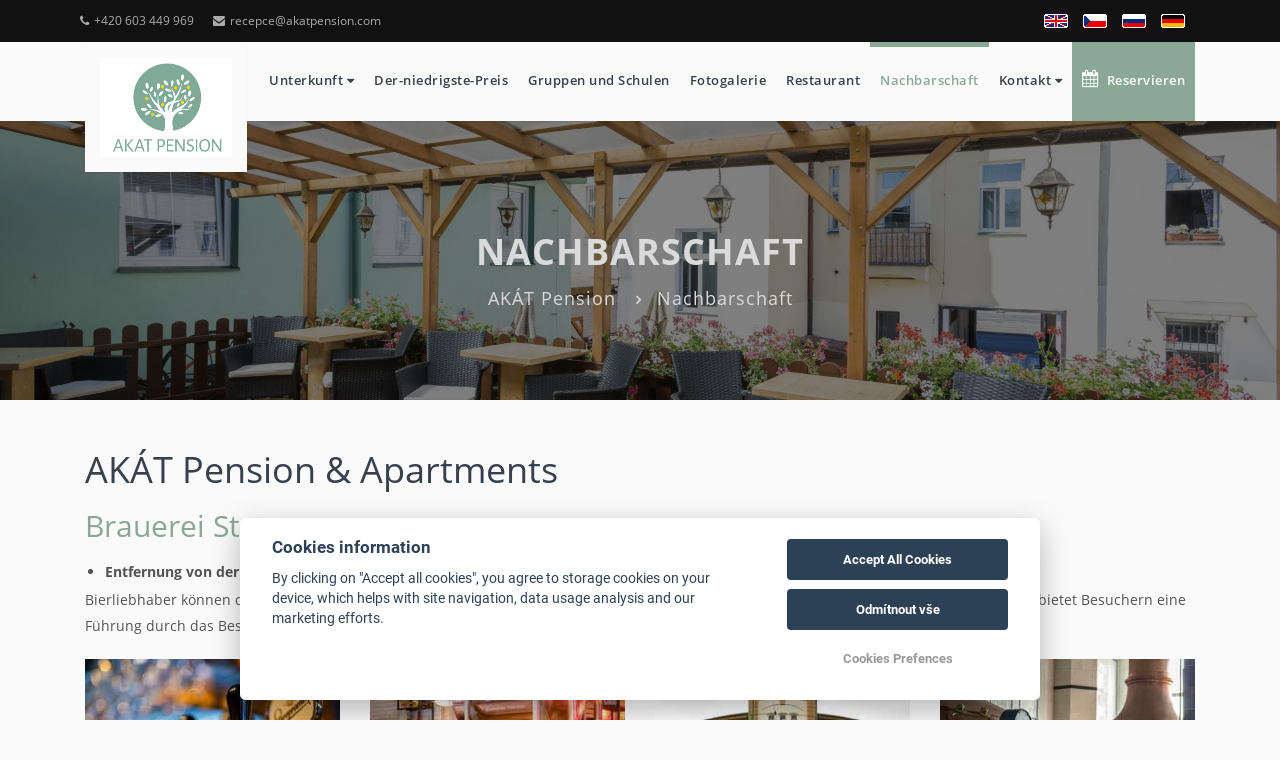

--- FILE ---
content_type: text/html; charset=UTF-8
request_url: https://www.akatpension.com/de/nachbarschaft/
body_size: 5792
content:
<!DOCTYPE html>
<html lang="de">
<head>
    <meta charset="utf-8">
    <meta name="robots" content="index,follow" >
<meta name="viewport" content="width=device-width, initial-scale=1.0" >
<meta name="description" content="" >
<meta name="keywords" content="" >    
<meta property="og:url" content="https://www.akatpension.com/de/nachbarschaft/">
<meta property="og:type" content="website">
<meta property="og:title" content="Hotel Praha 5">
<meta property="og:description" content="Hotel Praha 5">
    <meta property="og:image" content="https://files.previo.cz/8669/www/logo.png">



    <!-- Global site tag (gtag.js) - Google Analytics -->
<script async src="https://www.googletagmanager.com/gtag/js?id=UA-158868467-1"></script>
<script>
  window.dataLayer = window.dataLayer || [];
  function gtag(){dataLayer.push(arguments);}
  gtag('js', new Date());

  gtag('config', 'UA-158868467-1');
</script>    <title>Nachbarschaft | Hotel Praha 5</title>                <link rel="alternate" hreflang="en" href="https://www.akatpension.com/en/surroundings" />
                    <link rel="alternate" hreflang="cs" href="https://www.akatpension.com/cs/okoli" />
                    <link rel="alternate" hreflang="de" href="https://www.akatpension.com/de/nachbarschaft" />
                    <link rel="alternate" hreflang="ru" href="https://www.akatpension.com/ru/окрестности" />
            <meta name="viewport" content="width=device-width, initial-scale=1.0">
    <style>
        .page_loader {
            position: fixed;
            left: 0;
            top: 0;
            width: 100%;
            height: 100%;
            z-index: 999999;
            background: url(/tpl/Apartments1/images/loader.gif) center no-repeat #fff;
        }
    </style>
    <!-- Favicons -->
    
    <link rel="apple-touch-icon" sizes="180x180" href="/images/share/favicons/3-star/apple-touch-icon.png">
    <link rel="icon" type="image/png" href="/images/share/favicons/3-star/favicon-32x32.png" sizes="32x32">
    <link rel="icon" type="image/png" href="/images/share/favicons/3-star/favicon-16x16.png" sizes="16x16">
    <link rel="manifest" href="/images/share/favicons/3-star/manifest.json">
    <link rel="mask-icon" href="/images/share/favicons/3-star/safari-pinned-tab.svg" color="#5bbad5">
    <meta name="theme-color" content="#ffffff">    <!-- Retina images -->
<script>(function (w) {
        var dpr = ((w.devicePixelRatio === undefined) ? 1 : w.devicePixelRatio);
        if (!!w.navigator.standalone) {
            var r = new XMLHttpRequest();
            r.open('GET', 'https://files.previo.cz/retinaimages.php?devicePixelRatio=' + dpr, false);
            r.send()
        } else {
            document.cookie = 'devicePixelRatio=' + dpr + '; path=/'
        }
    })(window)</script>
<noscript>
    <style id="devicePixelRatio"
           media="only screen and (-moz-min-device-pixel-ratio: 2), only screen and (-o-min-device-pixel-ratio: 2/1), only screen and (-webkit-min-device-pixel-ratio: 2), only screen and (min-device-pixel-ratio: 2)">html {
            background-image: url("/retinaimages.php?devicePixelRatio=2")
        }</style>
</noscript>
<!-- END Retina images -->                <!-- Google Rich Snippets -->
<script type="application/ld+json"> {
    "@context" : "https://schema.org",
    "@type" : "Hotel",
    "address" : {
        "@type": "PostalAddress",
        "addressLocality": "Praha",
        "addressRegion": "Česká republika",
        "postalCode": "15000",
        "streetAddress": "Nádražní 851/42"
    },
    "name":"AKÁT Pension",
    "url":"www.akatpension.com",
    "email":"recepce@akatpension.com",
    "telephone":"603 449 969",
    "image":"https://files.previo.cz/8669/img/photos/20150509000544_jryxW9_full.jpg",
        "aggregateRating":{
        "@type":"AggregateRating",
        "ratingValue":"9.2",
        "reviewCount":"687",
        "bestRating": "10",
        "worstRating": "0"
    },
        "checkinTime":"14:00:00",
    "checkoutTime":"10:00:00"
}
</script>
<!-- END Google Rich Snippets -->
    <script>
    window.dataLayer = window.dataLayer || [];
    function gtag(){dataLayer.push(arguments);}
    gtag('consent', 'default', {
    'ad_storage': 'denied',
    'ad_user_data': 'denied',
    'ad_personalization': 'denied',
    'analytics_storage': 'denied',
    'wait_for_update': 500
    });
</script>
<!-- Global site tag (gtag.js) - Google Analytics -->
<script async src="https://www.googletagmanager.com/gtag/js?id=UA-141356116-1"></script>
<script>
            window.dataLayer = window.dataLayer || [];
            function gtag(){dataLayer.push(arguments);}
            gtag('js', new Date());
                        gtag('config', 'UA-141356116-1', {'allow_enhanced_conversions':true});
                                </script>
<!-- Global site tag (gtag.js) - Google Analytics - END -->
</head>
<body class="de">
<div class="page_loader"></div>
<div class="theme-layout">
    <!-- HEADER -->
    

<!-- Top header start -->
<header class="top-header hidden-xs" id="top">
    <div class="container">
        <div class="row">
            <div class="col-xs-12 col-sm-8 col-md-8 col-lg-8">
                <div class="list-inline">
                                        <a href="tel:+420 603 449 969"><i class="fa fa-phone"></i>+420 603 449 969</a>
                                            <a href="mailto:recepce@akatpension.com"><i class="fa fa-envelope"></i>recepce@akatpension.com</a>
                                                                                                                                                                                                                                                                                                                                                                                                                                                                                                                                                                                                                                                            </div>
            </div>
            <div class="col-xs-12 col-sm-4 col-md-4 col-lg-4">
                <div class="header_right float-right list-inline">
                                                                <div class="dropdown language">
                                                            <span class="drop-lang-img">
                                    <img src="/images/share/flag/24x14/de.gif" alt="de">
                                    Deutsch                                </span>
                                                        <ul class="dropdown-flag">
                                                                        <li>
                                            <a href="https://www.akatpension.com/en/surroundings/" title="English">
                                                <img src="/images/share/flag/24x14/en.gif" alt="en">
                                                English</a>
                                        </li>
                                                                        <li>
                                            <a href="https://www.akatpension.com/cs/okoli/" title="Čeština">
                                                <img src="/images/share/flag/24x14/cs.gif" alt="cs">
                                                Čeština</a>
                                        </li>
                                                                        <li>
                                            <a href="https://www.akatpension.com/ru/окрестности/" title="Русский">
                                                <img src="/images/share/flag/24x14/ru.gif" alt="ru">
                                                Русский</a>
                                        </li>
                                                            </ul>
                        </div>
                                    </div>
            </div>
        </div>
    </div>
</header>
<!-- Top header end -->

<!-- Main header start -->
<header class="main-header" id="header_content">
    <div class="container">
        <nav class="navbar navbar-default de">
            <div class="navbar-header">
                <div class="visible-xs mobile-language">
                                            <div class="dropdown language">
                                                            <span class="drop-lang-wrap">
                                    <img src="/images/share/flag/24x14/de.gif" alt="de">
                                    <span class="drop-lang-text">Deutsch</span>
                                </span>
                                                        <ul class="dropdown-flag">
                                                                        <li>
                                            <a href="https://www.akatpension.com/en/surroundings/" title="English">
                                                <img src="/images/share/flag/24x14/en.gif" alt="en">
                                                English                                            </a>
                                        </li>
                                                                        <li>
                                            <a href="https://www.akatpension.com/cs/okoli/" title="Čeština">
                                                <img src="/images/share/flag/24x14/cs.gif" alt="cs">
                                                Čeština                                            </a>
                                        </li>
                                                                        <li>
                                            <a href="https://www.akatpension.com/ru/окрестности/" title="Русский">
                                                <img src="/images/share/flag/24x14/ru.gif" alt="ru">
                                                Русский                                            </a>
                                        </li>
                                                            </ul>
                        </div>
                                    </div>
                <a href="https://www.akatpension.com/de/" class="logo">
                                            <img src="https://files.previo.cz/8669/www/logo.png" alt="Hotel Praha 5">
                                    </a>
            </div>
            <!-- Collect the nav links, forms, and other content for toggling -->
            <div class="header_menu">
                <ul class="menu">
                                            <li>
                                                        <a href="https://www.akatpension.com/de/unterkunft/" >Unterkunft                                                                    <span class="fa fa-caret-down"></span></a>
                            <ul class="sub-menu">

                                                                    <li>
                                        <a href="https://www.akatpension.com/de/unterkunft/unterkunft-pension/">Unterkunft Pension</a>
                                        </li>
                                                                        <li>
                                        <a href="https://www.akatpension.com/de/unterkunft/dienstleistungen/">Dienstleistungen</a>
                                        </li>
                                                                        <li>
                                        <a href="https://www.akatpension.com/de/unterkunft/zimmer/">Zimmer</a>
                                        </li>
                                                                        <li>
                                        <a href="https://www.akatpension.com/de/unterkunft/preisliste/">Preisliste</a>
                                        </li>
                                    
                            </ul>
                                                </li>
                                            <li>
                                                        <a href="https://www.akatpension.com/de/der-niedrigste-preis/" >Der-niedrigste-Preis                                                            </a>
                                                </li>
                                            <li>
                                                        <a href="https://www.akatpension.com/de/gruppen-und-schulen/" >Gruppen und Schulen                                                            </a>
                                                </li>
                                            <li>
                                                        <a href="https://www.akatpension.com/de/fotogalerie/" >Fotogalerie                                                            </a>
                                                </li>
                                            <li>
                                                        <a href="https://www.akatpension.com/de/das-restaurant/" >Restaurant                                                            </a>
                                                </li>
                                            <li class="current-menu-item">
                                                        <a href="https://www.akatpension.com/de/nachbarschaft/" >Nachbarschaft                                                            </a>
                                                </li>
                                            <li>
                                                        <a href="https://www.akatpension.com/de/kontakt/" >Kontakt                                                                    <span class="fa fa-caret-down"></span></a>
                            <ul class="sub-menu">

                                                                    <li>
                                        <a href="https://www.akatpension.com/de/kontakt/wo-sie-uns-finden/">Wo Sie uns finden</a>
                                        </li>
                                                                        <li>
                                        <a href="https://www.akatpension.com/de/kontakt/kontakt/">Kontakt</a>
                                        </li>
                                    
                            </ul>
                                                </li>
                                                                <li id="reservation-button">
                            <a href="https://www.akatpension.com/de/buchung/"><i class="fa fa-calendar"></i>&nbsp;
                                Reservieren                            </a>
                        </li>
                                                                                                </ul>

            </div>
            <!-- END / HEADER MENU -->

            <!-- MENU BAR -->
            <span class="menu-bars">
                <span class="bars"></span>
                <span class="bars-text">Menu</span>
            </span>
            <!-- END / MENU BAR -->
        </nav>
    </div>
</header>

<!-- Main header end -->
<!-- END / HEADER -->
    
<!-- Sub banner start -->
<section class="sub-banner overview-bgi lazy" data-src="https://files.previo.cz/thumbnail/8669/1920/0/20181102091155_EBsMNA_full.jpg">
    <div class="overlay">
        <div class="container">
            <div class="breadcrumb-area">
                                    <span class="bc-title">Nachbarschaft</span>
                                                    <ul class="breadcrumbs">
                                                        <li><a href="https://www.akatpension.com/de/" >AKÁT Pension</a></li>
                                                                                    <li class="active">Nachbarschaft</li>
                                                                        </ul>
                
            </div>
        </div>
    </div>
</section>
<!-- Sub Banner end -->

        <div class="content-area main-content">
        <div class="container">
            <div class="row">
                <div class="col-lg-12">
                    <h1>AKÁT Pension &amp; Apartments</h1>
<h2>Brauerei Staropramen</h2>
<ul>
<li><strong>Entfernung von der Pension: 0,5 km</strong></li>
</ul>
<p>Bierliebhaber können die weltbekannte Staropramen-Brauerei besuchen, die sich etwa 500 m vom Gästehaus entfernt befindet. Die Brauerei bietet Besuchern eine Führung durch das Besucherzentrum und eine Bierverkostung im eigenen Restaurant.</p>
<p><span style="vertical-align: inherit;"><span style="vertical-align: inherit;">
    <!-- in-page gallery start -->
        <div class="in-page-gallery mt-20">
            <div class="owl-carousel">
                                    <div class="gallery-item">
                        <a href="https://files.previo.cz/retinathumbnail/8669/2000/0/20190424112416_3hybkJ_full.jpg" data-fancybox="gallery-659558">
                            <span data-src="https://files.previo.cz/retinathumbnail/8669/400/0/20190424112416_3hybkJ_full.jpg" class="owl-lazy lazy img-to-bg single-gallery hasDesc"></span>
                                                            <div class="portfolio-content">
                                    <div class="portfolio-content-inner">
                                        <p>Brauerei Staropramen (500 m)</p>
                                    </div>
                                </div>
                                                    </a>
                    </div>
                                    <div class="gallery-item">
                        <a href="https://files.previo.cz/retinathumbnail/8669/2000/0/20190426133508_GtsqOV_full.jpg" data-fancybox="gallery-659558">
                            <span data-src="https://files.previo.cz/retinathumbnail/8669/400/0/20190426133508_GtsqOV_full.jpg" class="owl-lazy lazy img-to-bg single-gallery hasDesc"></span>
                                                            <div class="portfolio-content">
                                    <div class="portfolio-content-inner">
                                        <p>Brauerei Staropramen (500 m)</p>
                                    </div>
                                </div>
                                                    </a>
                    </div>
                                    <div class="gallery-item">
                        <a href="https://files.previo.cz/retinathumbnail/8669/2000/0/20190426133508_sI5sz6_full.jpg" data-fancybox="gallery-659558">
                            <span data-src="https://files.previo.cz/retinathumbnail/8669/400/0/20190426133508_sI5sz6_full.jpg" class="owl-lazy lazy img-to-bg single-gallery hasDesc"></span>
                                                            <div class="portfolio-content">
                                    <div class="portfolio-content-inner">
                                        <p>Brauerei Staropramen (500 m)</p>
                                    </div>
                                </div>
                                                    </a>
                    </div>
                                    <div class="gallery-item">
                        <a href="https://files.previo.cz/retinathumbnail/8669/2000/0/20190424112416_hXVTBB_full.jpg" data-fancybox="gallery-659558">
                            <span data-src="https://files.previo.cz/retinathumbnail/8669/400/0/20190424112416_hXVTBB_full.jpg" class="owl-lazy lazy img-to-bg single-gallery hasDesc"></span>
                                                            <div class="portfolio-content">
                                    <div class="portfolio-content-inner">
                                        <p> Staropramen Brewery (500 m)</p>
                                    </div>
                                </div>
                                                    </a>
                    </div>
                            </div>

                </div>
        <!-- in-page gallery end -->

</span></span></p>
<h2>Vyšehrad</h2>
<ul>
<li><strong>Entfernung von der Pension: 1,4 km</strong></li>
</ul>
<p>Machen Sie einen kleinen Spaziergang, gehen Sie die Eisenbahnbrücke hinter dem Gästehaus entlang und Sie werden mit einem der denkwürdigsten Orte unseres Landes belohnt. Vyšehrad bietet eines der schönsten Panoramen des alten Europa mit der Möglichkeit, Martins Kasematten oder den Vyšehrad-Friedhof Slavín und andere Sehenswürdigkeiten zu besuchen.</p>
<p><span style="vertical-align: inherit;"><span style="vertical-align: inherit;">
    <!-- in-page gallery start -->
        <div class="in-page-gallery mt-20">
            <div class="owl-carousel">
                                    <div class="gallery-item">
                        <a href="https://files.previo.cz/retinathumbnail/8669/2000/0/20190424105757_IfAxTt_full.jpg" data-fancybox="gallery-659550">
                            <span data-src="https://files.previo.cz/retinathumbnail/8669/400/0/20190424105757_IfAxTt_full.jpg" class="owl-lazy lazy img-to-bg single-gallery hasDesc"></span>
                                                            <div class="portfolio-content">
                                    <div class="portfolio-content-inner">
                                        <p>Vyšehrad</p>
                                    </div>
                                </div>
                                                    </a>
                    </div>
                                    <div class="gallery-item">
                        <a href="https://files.previo.cz/retinathumbnail/8669/2000/0/20190424105757_77U0p7_full.jpg" data-fancybox="gallery-659550">
                            <span data-src="https://files.previo.cz/retinathumbnail/8669/400/0/20190424105757_77U0p7_full.jpg" class="owl-lazy lazy img-to-bg single-gallery hasDesc"></span>
                                                            <div class="portfolio-content">
                                    <div class="portfolio-content-inner">
                                        <p>Vyšehrad</p>
                                    </div>
                                </div>
                                                    </a>
                    </div>
                                    <div class="gallery-item">
                        <a href="https://files.previo.cz/retinathumbnail/8669/2000/0/20190424105757_QuVYY5_full.jpg" data-fancybox="gallery-659550">
                            <span data-src="https://files.previo.cz/retinathumbnail/8669/400/0/20190424105757_QuVYY5_full.jpg" class="owl-lazy lazy img-to-bg single-gallery hasDesc"></span>
                                                            <div class="portfolio-content">
                                    <div class="portfolio-content-inner">
                                        <p>Vyšehrad</p>
                                    </div>
                                </div>
                                                    </a>
                    </div>
                                    <div class="gallery-item">
                        <a href="https://files.previo.cz/retinathumbnail/8669/2000/0/20190424105757_OpWUXu_full.jpg" data-fancybox="gallery-659550">
                            <span data-src="https://files.previo.cz/retinathumbnail/8669/400/0/20190424105757_OpWUXu_full.jpg" class="owl-lazy lazy img-to-bg single-gallery hasDesc"></span>
                                                            <div class="portfolio-content">
                                    <div class="portfolio-content-inner">
                                        <p>Vyšehrad</p>
                                    </div>
                                </div>
                                                    </a>
                    </div>
                            </div>

                </div>
        <!-- in-page gallery end -->

</span></span></p>
<h2>Historisches Zentrum</h2>
<ul>
<li><strong>Entfernung von der Pension: 3 km</strong></li>
</ul>
<p>In 15 Minuten und vier Haltestellen mit der Metro erreichen Sie den Wenzelsplatz, von dem aus die meisten Sehenswürdigkeiten der Altstadt zu Fuß erreichbar sind. Sie können den Altstädter Ring, das Nationalmuseum, das jüdische Viertel usw. besuchen.</p>
<p><span style="vertical-align: inherit;"><span style="vertical-align: inherit;">
    <!-- in-page gallery start -->
        <div class="in-page-gallery mt-20">
            <div class="owl-carousel">
                                    <div class="gallery-item">
                        <a href="https://files.previo.cz/retinathumbnail/8669/2000/0/20190426132851_ZqHnTJ_full.jpg" data-fancybox="gallery-659576">
                            <span data-src="https://files.previo.cz/retinathumbnail/8669/400/0/20190426132851_ZqHnTJ_full.jpg" class="owl-lazy lazy img-to-bg single-gallery hasDesc"></span>
                                                            <div class="portfolio-content">
                                    <div class="portfolio-content-inner">
                                        <p>Prag</p>
                                    </div>
                                </div>
                                                    </a>
                    </div>
                                    <div class="gallery-item">
                        <a href="https://files.previo.cz/retinathumbnail/8669/2000/0/20190424122927_khIatd_full.jpg" data-fancybox="gallery-659576">
                            <span data-src="https://files.previo.cz/retinathumbnail/8669/400/0/20190424122927_khIatd_full.jpg" class="owl-lazy lazy img-to-bg single-gallery hasDesc"></span>
                                                            <div class="portfolio-content">
                                    <div class="portfolio-content-inner">
                                        <p>Altstädter Ring</p>
                                    </div>
                                </div>
                                                    </a>
                    </div>
                                    <div class="gallery-item">
                        <a href="https://files.previo.cz/retinathumbnail/8669/2000/0/20190426133021_dRHbo1_full.jpg" data-fancybox="gallery-659576">
                            <span data-src="https://files.previo.cz/retinathumbnail/8669/400/0/20190426133021_dRHbo1_full.jpg" class="owl-lazy lazy img-to-bg single-gallery hasDesc"></span>
                                                            <div class="portfolio-content">
                                    <div class="portfolio-content-inner">
                                        <p>Altstädter Ring</p>
                                    </div>
                                </div>
                                                    </a>
                    </div>
                                    <div class="gallery-item">
                        <a href="https://files.previo.cz/retinathumbnail/8669/2000/0/20190426132851_i9N312_full.jpg" data-fancybox="gallery-659576">
                            <span data-src="https://files.previo.cz/retinathumbnail/8669/400/0/20190426132851_i9N312_full.jpg" class="owl-lazy lazy img-to-bg single-gallery hasDesc"></span>
                                                            <div class="portfolio-content">
                                    <div class="portfolio-content-inner">
                                        <p>NATIONALES MUSEUM</p>
                                    </div>
                                </div>
                                                    </a>
                    </div>
                            </div>

                </div>
        <!-- in-page gallery end -->

</span></span></p>
<h2>Burg Karlštejn</h2>
<ul>
<li><strong>Fahrzeit: 1 Stunde mit dem Zug</strong></li>
</ul>
<p>Nehmen Sie die direkte Zugverbindung 100 m von der Pension entfernt und machen Sie einen Tagesausflug zu unserer meistbesuchten Burg Karlstejn. Sie können die Burg Karlštejn mit regelmäßigen Verbindungen in weniger als einer Stunde erreichen.</p>
<p><span style="vertical-align: inherit;"><span style="vertical-align: inherit;">
    <!-- in-page gallery start -->
        <div class="in-page-gallery mt-20">
            <div class="owl-carousel">
                                    <div class="gallery-item">
                        <a href="https://files.previo.cz/retinathumbnail/8669/2000/0/20190424123334_s2nmcL_full.jpg" data-fancybox="gallery-659578">
                            <span data-src="https://files.previo.cz/retinathumbnail/8669/400/0/20190424123334_s2nmcL_full.jpg" class="owl-lazy lazy img-to-bg single-gallery hasDesc"></span>
                                                            <div class="portfolio-content">
                                    <div class="portfolio-content-inner">
                                        <p>Karlstejn Schloss</p>
                                    </div>
                                </div>
                                                    </a>
                    </div>
                                    <div class="gallery-item">
                        <a href="https://files.previo.cz/retinathumbnail/8669/2000/0/20190426131710_oQ9gb8_full.jpg" data-fancybox="gallery-659578">
                            <span data-src="https://files.previo.cz/retinathumbnail/8669/400/0/20190426131710_oQ9gb8_full.jpg" class="owl-lazy lazy img-to-bg single-gallery hasDesc"></span>
                                                            <div class="portfolio-content">
                                    <div class="portfolio-content-inner">
                                        <p>Karlstejn Schloss</p>
                                    </div>
                                </div>
                                                    </a>
                    </div>
                                    <div class="gallery-item">
                        <a href="https://files.previo.cz/retinathumbnail/8669/2000/0/20190426131819_PEYGWq_full.jpg" data-fancybox="gallery-659578">
                            <span data-src="https://files.previo.cz/retinathumbnail/8669/400/0/20190426131819_PEYGWq_full.jpg" class="owl-lazy lazy img-to-bg single-gallery hasDesc"></span>
                                                            <div class="portfolio-content">
                                    <div class="portfolio-content-inner">
                                        <p>Karlstejn Schloss</p>
                                    </div>
                                </div>
                                                    </a>
                    </div>
                                    <div class="gallery-item">
                        <a href="https://files.previo.cz/retinathumbnail/8669/2000/0/20190424123334_VNqFE8_full.jpg" data-fancybox="gallery-659578">
                            <span data-src="https://files.previo.cz/retinathumbnail/8669/400/0/20190424123334_VNqFE8_full.jpg" class="owl-lazy lazy img-to-bg single-gallery hasDesc"></span>
                                                            <div class="portfolio-content">
                                    <div class="portfolio-content-inner">
                                        <p>Karlstejn Schloss</p>
                                    </div>
                                </div>
                                                    </a>
                    </div>
                            </div>

                </div>
        <!-- in-page gallery end -->

</span></span></p>
<h2>Einkaufszentrum Nový Smíchov - Anděl</h2>
<ul>
<li><strong>Entfernung von der Pension: 1 km</strong></li>
</ul>
<p>Es gibt eine Reihe von Clubs und Restaurants, darunter das Einkaufszentrum Nový Smíchov, am nur eine U-Bahnstation oder einen 10-minütigen Spaziergang entfernten und von den Einheimischen Anděl genannten Ort.</p>
<p> </p>
<p style="text-align: left;"><a class="xs-full-width link link-default" href="https://novy-smichov-en.klepierre.cz/" target="_blank">Nový Smíchov</a></p>                </div>
            </div>
        </div>
    </div>

        <!-- START BEFORE FOOTER -->

<footer class="main-footer clearfix" id="footer">
    <div class="container">
        <!-- Footer info-->
        <div class="footer-info">
            <div class="row">

                            
<!-- FOOTER CENTER -->
<div class="footer_center">
    <div class="col-xs-12 col-lg-4">
        <div class="widget widget_logo">
            <div class="widget-logo">
                <div class="text">
                    <p><i class="fa fa-bed"></i> AKÁT Pension</p>
                    <p><i class="hillter-icon-location"></i> <a href="https://maps.google.com/?q=50.062345277778,14.409531388889" target="_blank">Nádražní 851/42, 15000 Praha</a></p>

                    <p><i class="hillter-icon-phone"></i> <a href="tel:+420603449969">+420 603 449 969</a> </p>
                    <p><i class="fa fa-envelope-o"></i> <a href="mailto:recepce@akatpension.com">recepce@akatpension.com</a></p>
                </div>
            </div>
        </div>
    </div>
    <div class="col-xs-12 col-lg-4">
        <div class="widget widget_logo">
            <div class="widget-logo text-center">
                <div class="img">
                    <a href="https://www.akatpension.com/de/">
                                                    <img src="                                https://files.previo.cz/8669/www/logo.png" alt="Hotel Praha 5">
                                                                        </a>
                </div>
            </div>
        </div>
    </div>
</div>
<!-- END / FOOTER CENTER -->
            
            </div>
        </div>
    </div>
</footer>

<!-- END / BEFORE FOOTER -->    <!-- FOOTER -->

<!-- END / FOOTER --></div><!-- Theme Layout -->
<link rel="preload" href="/tpl/Apartments1/fonts/font-awesome/fonts/fontawesome-webfont.woff2?v=4.7.0" as="font" crossorigin>
<link rel="preload" href="/share/fonts/properties/Previo-properties.woff2" as="font" crossorigin>
<link href="/css/leaflet.css" media="screen" rel="stylesheet" type="text/css" >
<link href="/tpl/Apartments1/css/skin.akat.css" media="" rel="stylesheet" type="text/css" ><script type="text/javascript" src="/tpl/Apartments1/js/compiled/scripts.min.js"></script>
<script type="text/javascript" src="/js/universal-contact-form.js"></script><!-- Agreement bar -->
<script src='/js/cookieConsent.js' async defer></script>
<script src='/js/cookieConsentSettings.js' async defer></script>

<script>
    function setCookie(e,i,t){var o="";if(t){var n=new Date;n.setTime(n.getTime()+24*t*60*60*1e3),o="; expires="+n.toUTCString()}document.cookie=e+"="+(i||"")+o+"; path=/"}function getCookie(e){for(var i=e+"=",t=document.cookie.split(";"),o=0;o<t.length;o++){for(var n=t[o];" "==n.charAt(0);)n=n.substring(1,n.length);if(0==n.indexOf(i))return n.substring(i.length,n.length)}return null}$(document).ready(function(){var e=!1,i=$("#privacy-bar");"1"===getCookie("privacyComfirmed")&&(e=!0),!e&&$(window).width()>768&&(setTimeout(function(){i.slideDown()},2e3),setTimeout(function(){setCookie("privacyComfirmed","1",30),i.slideUp()},2e4)),i.click(function(){setCookie("privacyComfirmed","1",30),i.slideUp()})});
</script>
<script>
    $(document).ready(function() {
        $.datepicker.setDefaults($.datepicker.regional['de']);
    });
</script>
<script type="text/javascript">
var menuHrefs = document.querySelectorAll(".header_menu .menu li .sub-menu");

for (var i = menuHrefs.length - 1; i >= 0; i--) {
	menuHrefs[i].parentNode.childNodes[1].addEventListener("click", function(event){
    	event.preventDefault()
	});
};


</script>
</body>
</html>
